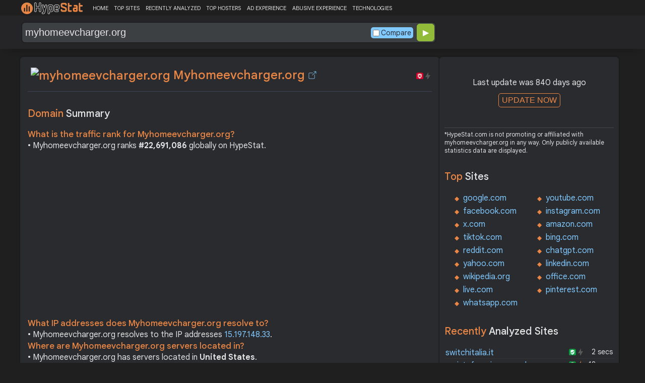

--- FILE ---
content_type: text/html; charset=utf-8
request_url: https://www.google.com/recaptcha/api2/aframe
body_size: 166
content:
<!DOCTYPE HTML><html><head><meta http-equiv="content-type" content="text/html; charset=UTF-8"></head><body><script nonce="lzYxqZ8Urd-7LJ53b5iV8A">/** Anti-fraud and anti-abuse applications only. See google.com/recaptcha */ try{var clients={'sodar':'https://pagead2.googlesyndication.com/pagead/sodar?'};window.addEventListener("message",function(a){try{if(a.source===window.parent){var b=JSON.parse(a.data);var c=clients[b['id']];if(c){var d=document.createElement('img');d.src=c+b['params']+'&rc='+(localStorage.getItem("rc::a")?sessionStorage.getItem("rc::b"):"");window.document.body.appendChild(d);sessionStorage.setItem("rc::e",parseInt(sessionStorage.getItem("rc::e")||0)+1);localStorage.setItem("rc::h",'1768927630138');}}}catch(b){}});window.parent.postMessage("_grecaptcha_ready", "*");}catch(b){}</script></body></html>